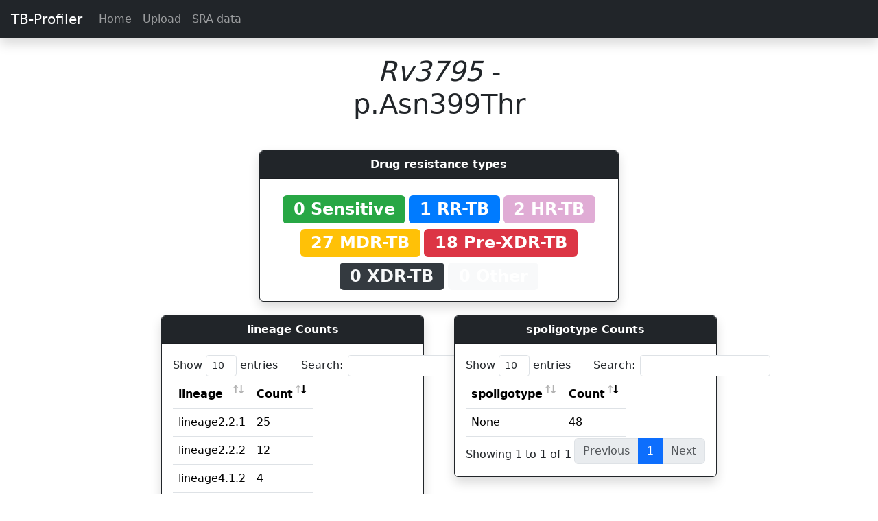

--- FILE ---
content_type: text/html; charset=utf-8
request_url: https://tbdr.lshtm.ac.uk/variants/Rv3795/p.Asn399Thr
body_size: 5077
content:

<!doctype html>
<html lang="en">
  <head>
    <!-- Required meta tags -->
    <meta charset="utf-8">
    <meta name="viewport" content="width=device-width, initial-scale=1, shrink-to-fit=no">

    <!-- Bootstrap CSS -->
	<link href="https://cdn.jsdelivr.net/npm/bootstrap@5.3.2/dist/css/bootstrap.min.css" rel="stylesheet" integrity="sha384-T3c6CoIi6uLrA9TneNEoa7RxnatzjcDSCmG1MXxSR1GAsXEV/Dwwykc2MPK8M2HN" crossorigin="anonymous">
    <!-- Bootstrap JS -->
	<script src="https://cdn.jsdelivr.net/npm/bootstrap@5.3.2/dist/js/bootstrap.bundle.min.js" integrity="sha384-C6RzsynM9kWDrMNeT87bh95OGNyZPhcTNXj1NW7RuBCsyN/o0jlpcV8Qyq46cDfL" crossorigin="anonymous"></script>
	<!-- Popper JS -->
	<script src="https://cdn.jsdelivr.net/npm/@popperjs/core@2.11.8/dist/umd/popper.min.js" integrity="sha384-I7E8VVD/ismYTF4hNIPjVp/Zjvgyol6VFvRkX/vR+Vc4jQkC+hVqc2pM8ODewa9r" crossorigin="anonymous"></script>

	<!-- Boostrap icons -->
	<link rel="stylesheet" href="https://cdn.jsdelivr.net/npm/bootstrap-icons@1.11.3/font/bootstrap-icons.min.css">

	<!-- jQuery -->
	<script src="https://code.jquery.com/jquery-3.7.1.min.js"></script>

	<!-- Custom CSS -->
	<link rel="stylesheet" href="/static/style.css">

	<!-- Leaflet -->
    <link rel="stylesheet" href="https://unpkg.com/leaflet@1.6.0/dist/leaflet.css" integrity="sha512-xwE/Az9zrjBIphAcBb3F6JVqxf46+CDLwfLMHloNu6KEQCAWi6HcDUbeOfBIptF7tcCzusKFjFw2yuvEpDL9wQ==" crossorigin=""/>
    <script src="https://unpkg.com/leaflet@1.6.0/dist/leaflet.js" integrity="sha512-gZwIG9x3wUXg2hdXF6+rVkLF/0Vi9U8D2Ntg4Ga5I5BZpVkVxlJWbSQtXPSiUTtC0TjtGOmxa1AJPuV0CPthew==" crossorigin=""></script>


	<!-- Data tables  -->
	<link rel="stylesheet" type="text/css" href="https://cdn.datatables.net/v/bs4/jszip-2.5.0/dt-1.10.20/af-2.3.4/b-1.6.1/b-colvis-1.6.1/b-flash-1.6.1/b-html5-1.6.1/b-print-1.6.1/cr-1.5.2/fc-3.3.0/fh-3.1.6/kt-2.5.1/r-2.2.3/rg-1.1.1/rr-1.2.6/sc-2.0.1/sl-1.3.1/datatables.min.css"/>
	<script type="text/javascript" src="https://cdnjs.cloudflare.com/ajax/libs/pdfmake/0.1.36/pdfmake.min.js"></script>
	<script type="text/javascript" src="https://cdnjs.cloudflare.com/ajax/libs/pdfmake/0.1.36/vfs_fonts.js"></script>
	<script type="text/javascript" src="https://cdn.datatables.net/v/bs4/jszip-2.5.0/dt-1.10.20/af-2.3.4/b-1.6.1/b-colvis-1.6.1/b-flash-1.6.1/b-html5-1.6.1/b-print-1.6.1/cr-1.5.2/fc-3.3.0/fh-3.1.6/kt-2.5.1/r-2.2.3/rg-1.1.1/rr-1.2.6/sc-2.0.1/sl-1.3.1/datatables.min.js"></script>
	
	

<link rel="stylesheet" href="https://unpkg.com/leaflet@1.6.0/dist/leaflet.css" integrity="sha512-xwE/Az9zrjBIphAcBb3F6JVqxf46+CDLwfLMHloNu6KEQCAWi6HcDUbeOfBIptF7tcCzusKFjFw2yuvEpDL9wQ==" crossorigin=""/>
<script src="https://unpkg.com/leaflet@1.6.0/dist/leaflet.js" integrity="sha512-gZwIG9x3wUXg2hdXF6+rVkLF/0Vi9U8D2Ntg4Ga5I5BZpVkVxlJWbSQtXPSiUTtC0TjtGOmxa1AJPuV0CPthew==" crossorigin=""></script>

<style media="screen">
    #mapid { height: 500px; }

    .info {
        padding: 6px 8px;
        font: 14px/16px Arial, Helvetica, sans-serif;
        background: white;
        background: rgba(255,255,255,0.8);
        box-shadow: 0 0 15px rgba(0,0,0,0.2);
        border-radius: 5px;
    }
    .info h4 {
        margin: 0 0 5px;
        color: #777;
    }

    .legend {
        line-height: 18px;
        color: #555;
    }

    .legend i {
        width: 18px;
        height: 18px;
        float: left;
        margin-right: 8px;
        opacity: 0.7;
    }

</style>


    <title>TB-Profiler</title>

	<style>
		.disabled{
			pointer-events: none;
		}

	</style>
  </head>
  <body>
		<nav class="navbar  navbar-expand-lg sticky-top navbar-dark bg-dark  shadow">
			<a class="navbar-brand ps-3" href="/">TB-Profiler</a>
			<button class="navbar-toggler" type="button" data-toggle="collapse" data-target="#navbarSupportedContent" aria-controls="navbarSupportedContent" aria-expanded="false" aria-label="Toggle navigation">
				<span class="navbar-toggler-icon"></span>
			</button>

			<div class="collapse navbar-collapse" id="navbarSupportedContent">
				<ul class="navbar-nav mr-auto">
					<li class="nav-item">
						<a class="nav-link" href="/">Home</a>
					</li>
					<li class="nav-item">
						<a class="nav-link" href="/upload">Upload</a>
					</li>
					<li class="nav-item">
						<a class="nav-link" href="/sra">SRA data</a>
					</li>
					
				</ul>
			</div>
		</nav>

		<div class="container-fluid">
			
    		

<div class="row justify-content-md-center pt-4">
    <div class="col-md-4 text-center">
        <h1><i>Rv3795</i> - p.Asn399Thr</h1>
        <hr>
    </div>
</div>

<div class="row justify-content-md-center">
    <div class="col-md-8">
        
	
		
		
			
		
	
		
		
			
		
	
		
		
			
		
	
		
		
			
		
	
		
		
			
		
	
		
		
			
		
	
		
		
			
		
	
		
		
			
		
	
		
		
			
		
	
		
		
			
		
	
		
		
			
		
	
		
		
			
		
	
		
		
			
		
	
		
		
			
		
	
		
		
			
		
	
		
		
			
		
	
		
		
			
		
	
		
		
			
		
	
		
		
			
		
	
		
		
			
		
	
		
		
			
		
	
		
		
			
		
	
		
		
			
		
	
		
		
			
		
	
		
		
			
		
	
		
		
			
		
	
		
		
			
		
	
		
		
			
		
	
		
		
			
		
	
		
		
			
		
	
		
		
			
		
	
		
		
			
		
	
		
		
			
		
	
		
		
			
		
	
		
		
			
		
	
		
		
			
		
	
		
		
			
		
	
		
		
			
		
	
		
		
			
		
	
		
		
			
		
	
		
		
			
		
	
		
		
			
		
	
		
		
			
		
	
		
		
			
		
	
		
		
			
		
	
		
		
			
		
	
		
		
			
		
	
		
		
			
		
	
	<div class="row justify-content-md-center">
	    <div class="col-md-8">
	        <div class="card border-dark shadow">
	            <div class="card-header text-center bg-dark text-white">
	              <strong>Drug resistance types</strong>
	            </div>
	            <div class="card-body text-center">
	                
	                    <span style="font-size: 150%;background-color: #28a745;" class="badge mt-2" >
	                        0 Sensitive
						</span>
	                
	                    <span style="font-size: 150%;background-color: #007bff;" class="badge mt-2" >
	                        1 RR-TB
						</span>
	                
	                    <span style="font-size: 150%;background-color: #e0acd5;" class="badge mt-2" >
	                        2 HR-TB
						</span>
	                
	                    <span style="font-size: 150%;background-color: #ffc107;" class="badge mt-2" >
	                        27 MDR-TB
						</span>
	                
	                    <span style="font-size: 150%;background-color: #dc3545;" class="badge mt-2" >
	                        18 Pre-XDR-TB
						</span>
	                
	                    <span style="font-size: 150%;background-color: #343a40; color: #f8f9fa;" class="badge mt-2" >
	                        0 XDR-TB
						</span>
	                
	                    <span style="font-size: 150%;background-color: #f8f9fa;" class="badge mt-2" >
	                        0 Other
						</span>
	                
	            </div>
	        </div>
	    </div>
	</div>
    </div>
</div>

<div class="row justify-content-md-center">
    <div class="col-md-4">
        
	
	
		
		
			
		
	
		
		
			
		
	
		
		
			
		
	
		
		
			
		
	
		
		
			
		
	
		
		
			
		
	
		
		
			
		
	
		
		
			
		
	
		
		
			
		
	
		
		
			
		
	
		
		
			
		
	
		
		
			
		
	
		
		
			
		
	
		
		
			
		
	
		
		
			
		
	
		
		
			
		
	
		
		
			
		
	
		
		
			
		
	
		
		
			
		
	
		
		
			
		
	
		
		
			
		
	
		
		
			
		
	
		
		
			
		
	
		
		
			
		
	
		
		
			
		
	
		
		
			
		
	
		
		
			
		
	
		
		
			
		
	
		
		
			
		
	
		
		
			
		
	
		
		
			
		
	
		
		
			
		
	
		
		
			
		
	
		
		
			
		
	
		
		
			
		
	
		
		
			
		
	
		
		
			
		
	
		
		
			
		
	
		
		
			
		
	
		
		
			
		
	
		
		
			
		
	
		
		
			
		
	
		
		
			
		
	
		
		
			
		
	
		
		
			
		
	
		
		
			
		
	
		
		
			
		
	
		
		
			
		
	

        <div class="card border-dark shadow">
            <div class="card-header text-center bg-dark text-white">
              <strong>lineage Counts</strong>
            </div>
			<div class="card-body">
				<table class="table table-hover" id="table-3303">
					<thead>
						<tr>
							<th >lineage</th>
							<th scope="col">Count</th>
						</tr>
					</thead>
					<tbody id="resultsTable">
						
							<tr>
								<td> lineage4.3.3 </td>
								<td> 2 </td>
							</tr>
						
							<tr>
								<td> lineage2.2.1 </td>
								<td> 25 </td>
							</tr>
						
							<tr>
								<td> lineage2.2.2 </td>
								<td> 12 </td>
							</tr>
						
							<tr>
								<td> lineage1.1.2 </td>
								<td> 1 </td>
							</tr>
						
							<tr>
								<td> lineage3 </td>
								<td> 1 </td>
							</tr>
						
							<tr>
								<td> lineage4.1.2 </td>
								<td> 4 </td>
							</tr>
						
							<tr>
								<td> lineage4.2.1 </td>
								<td> 3 </td>
							</tr>
						
					</tbody>
				</table>
			</div>
        </div>

	<script type="text/javascript">
	var table = $("#table-3303").DataTable( {
		select: true,
		"scrollX": true,
		"order": [[ 1, "desc" ]]
	// dom: 'Blfrtip',
	})
	</script>
    </div>
    <div class="col-md-4">
        
	
	
		
		
			
		
	
		
		
			
		
	
		
		
			
		
	
		
		
			
		
	
		
		
			
		
	
		
		
			
		
	
		
		
			
		
	
		
		
			
		
	
		
		
			
		
	
		
		
			
		
	
		
		
			
		
	
		
		
			
		
	
		
		
			
		
	
		
		
			
		
	
		
		
			
		
	
		
		
			
		
	
		
		
			
		
	
		
		
			
		
	
		
		
			
		
	
		
		
			
		
	
		
		
			
		
	
		
		
			
		
	
		
		
			
		
	
		
		
			
		
	
		
		
			
		
	
		
		
			
		
	
		
		
			
		
	
		
		
			
		
	
		
		
			
		
	
		
		
			
		
	
		
		
			
		
	
		
		
			
		
	
		
		
			
		
	
		
		
			
		
	
		
		
			
		
	
		
		
			
		
	
		
		
			
		
	
		
		
			
		
	
		
		
			
		
	
		
		
			
		
	
		
		
			
		
	
		
		
			
		
	
		
		
			
		
	
		
		
			
		
	
		
		
			
		
	
		
		
			
		
	
		
		
			
		
	
		
		
			
		
	

        <div class="card border-dark shadow">
            <div class="card-header text-center bg-dark text-white">
              <strong>spoligotype Counts</strong>
            </div>
			<div class="card-body">
				<table class="table table-hover" id="table-1941">
					<thead>
						<tr>
							<th >spoligotype</th>
							<th scope="col">Count</th>
						</tr>
					</thead>
					<tbody id="resultsTable">
						
							<tr>
								<td> None </td>
								<td> 48 </td>
							</tr>
						
					</tbody>
				</table>
			</div>
        </div>

	<script type="text/javascript">
	var table = $("#table-1941").DataTable( {
		select: true,
		"scrollX": true,
		"order": [[ 1, "desc" ]]
	// dom: 'Blfrtip',
	})
	</script>
    </div>
</div>

<div class="row justify-content-md-center">
    <div class="col-md-8">
        <div class="card border-dark">
            <div class="card-header text-center">
              <strong>Geographic prevalence</strong>
            </div>
            <div class="mt-2 mb-2 text-center">
                Country level data for this variant is available for 0 isolates.
            </div>
            <div id="mapid" class="card-body">

            </div>
        </div>
    </div>
</div>

<div class="row justify-content-md-center">
    <div class="col-md-8">
        <div class="card border-dark">
            <div class="card-header text-center">
              <strong>Statisctical support</strong>
            </div>
            <div class="mt-2 ml-2 mr-2">
                
                    <div class="text-center mb-2">
                        Not enough data to calculate support.
                    </div>
                
            </div>
        </div>
    </div>
</div>

<div class="row justify-content-md-center">
    <div class="col-md-8">
        
            
	<div class="card border-dark">
		<div class="card-header text-center bg-dark text-white">
		  	Samples
		</div>
		<div class="card-body">
			<table class="table table-hover" id="table-3736">
				<thead>
					<tr>
						
							<th scope="col">ID</th>
						
							<th scope="col">Drug resistance</th>
						
							<th scope="col">Lineage</th>
						
							<th scope="col">Country iso2</th>
						
					</tr>
				</thead>
				<tbody id="resultsTable">
					
						
							<td>
								
									<a href="/results/SRR29231790">SRR29231790</a>
								
							</td>
						
							<td>
								
									<span style="font-size: 100%;background-color: #ffc107;" class="badge">MDR-TB</span>
								
							</td>
						
							<td>
								
									lineage4.3.3
								
							</td>
						
							<td>
								
									None
								
							</td>
						
						</tr>
					
						
							<td>
								
									<a href="/results/ERR13290704">ERR13290704</a>
								
							</td>
						
							<td>
								
									<span style="font-size: 100%;background-color: #dc3545;" class="badge">Pre-XDR-TB</span>
								
							</td>
						
							<td>
								
									lineage2.2.1
								
							</td>
						
							<td>
								
									None
								
							</td>
						
						</tr>
					
						
							<td>
								
									<a href="/results/SRR7755766">SRR7755766</a>
								
							</td>
						
							<td>
								
									<span style="font-size: 100%;background-color: #dc3545;" class="badge">Pre-XDR-TB</span>
								
							</td>
						
							<td>
								
									lineage2.2.1
								
							</td>
						
							<td>
								
									None
								
							</td>
						
						</tr>
					
						
							<td>
								
									<a href="/results/ERR11138637">ERR11138637</a>
								
							</td>
						
							<td>
								
									<span style="font-size: 100%;background-color: #ffc107;" class="badge">MDR-TB</span>
								
							</td>
						
							<td>
								
									lineage2.2.2
								
							</td>
						
							<td>
								
									None
								
							</td>
						
						</tr>
					
						
							<td>
								
									<a href="/results/SRR20970043">SRR20970043</a>
								
							</td>
						
							<td>
								
									<span style="font-size: 100%;background-color: #ffc107;" class="badge">MDR-TB</span>
								
							</td>
						
							<td>
								
									lineage2.2.1
								
							</td>
						
							<td>
								
									None
								
							</td>
						
						</tr>
					
						
							<td>
								
									<a href="/results/ERR13291006">ERR13291006</a>
								
							</td>
						
							<td>
								
									<span style="font-size: 100%;background-color: #e0acd5;" class="badge">HR-TB</span>
								
							</td>
						
							<td>
								
									lineage2.2.1
								
							</td>
						
							<td>
								
									None
								
							</td>
						
						</tr>
					
						
							<td>
								
									<a href="/results/ERR4796357">ERR4796357</a>
								
							</td>
						
							<td>
								
									<span style="font-size: 100%;background-color: #e0acd5;" class="badge">HR-TB</span>
								
							</td>
						
							<td>
								
									lineage1.1.2
								
							</td>
						
							<td>
								
									in
								
							</td>
						
						</tr>
					
						
							<td>
								
									<a href="/results/SRR1049039">SRR1049039</a>
								
							</td>
						
							<td>
								
									<span style="font-size: 100%;background-color: #ffc107;" class="badge">MDR-TB</span>
								
							</td>
						
							<td>
								
									lineage2.2.2
								
							</td>
						
							<td>
								
									None
								
							</td>
						
						</tr>
					
						
							<td>
								
									<a href="/results/ERR10225429">ERR10225429</a>
								
							</td>
						
							<td>
								
									<span style="font-size: 100%;background-color: #dc3545;" class="badge">Pre-XDR-TB</span>
								
							</td>
						
							<td>
								
									lineage3
								
							</td>
						
							<td>
								
									None
								
							</td>
						
						</tr>
					
						
							<td>
								
									<a href="/results/SRR21747062">SRR21747062</a>
								
							</td>
						
							<td>
								
									<span style="font-size: 100%;background-color: #dc3545;" class="badge">Pre-XDR-TB</span>
								
							</td>
						
							<td>
								
									lineage2.2.1
								
							</td>
						
							<td>
								
									None
								
							</td>
						
						</tr>
					
						
							<td>
								
									<a href="/results/SRR20969779">SRR20969779</a>
								
							</td>
						
							<td>
								
									<span style="font-size: 100%;background-color: #ffc107;" class="badge">MDR-TB</span>
								
							</td>
						
							<td>
								
									lineage2.2.1
								
							</td>
						
							<td>
								
									None
								
							</td>
						
						</tr>
					
						
							<td>
								
									<a href="/results/SAMN02360601">SAMN02360601</a>
								
							</td>
						
							<td>
								
									<span style="font-size: 100%;background-color: #ffc107;" class="badge">MDR-TB</span>
								
							</td>
						
							<td>
								
									lineage2.2.2
								
							</td>
						
							<td>
								
									kr
								
							</td>
						
						</tr>
					
						
							<td>
								
									<a href="/results/SRR28467045">SRR28467045</a>
								
							</td>
						
							<td>
								
									<span style="font-size: 100%;background-color: #ffc107;" class="badge">MDR-TB</span>
								
							</td>
						
							<td>
								
									lineage2.2.2
								
							</td>
						
							<td>
								
									None
								
							</td>
						
						</tr>
					
						
							<td>
								
									<a href="/results/SRR20969660">SRR20969660</a>
								
							</td>
						
							<td>
								
									<span style="font-size: 100%;background-color: #ffc107;" class="badge">MDR-TB</span>
								
							</td>
						
							<td>
								
									lineage2.2.1
								
							</td>
						
							<td>
								
									None
								
							</td>
						
						</tr>
					
						
							<td>
								
									<a href="/results/ERR4831826">ERR4831826</a>
								
							</td>
						
							<td>
								
									<span style="font-size: 100%;background-color: #ffc107;" class="badge">MDR-TB</span>
								
							</td>
						
							<td>
								
									lineage2.2.1
								
							</td>
						
							<td>
								
									vn
								
							</td>
						
						</tr>
					
						
							<td>
								
									<a href="/results/ERR4831866">ERR4831866</a>
								
							</td>
						
							<td>
								
									<span style="font-size: 100%;background-color: #ffc107;" class="badge">MDR-TB</span>
								
							</td>
						
							<td>
								
									lineage2.2.1
								
							</td>
						
							<td>
								
									vn
								
							</td>
						
						</tr>
					
						
							<td>
								
									<a href="/results/SRR28467071">SRR28467071</a>
								
							</td>
						
							<td>
								
									<span style="font-size: 100%;background-color: #dc3545;" class="badge">Pre-XDR-TB</span>
								
							</td>
						
							<td>
								
									lineage2.2.2
								
							</td>
						
							<td>
								
									None
								
							</td>
						
						</tr>
					
						
							<td>
								
									<a href="/results/SRR5067439">SRR5067439</a>
								
							</td>
						
							<td>
								
									<span style="font-size: 100%;background-color: #ffc107;" class="badge">MDR-TB</span>
								
							</td>
						
							<td>
								
									lineage2.2.1
								
							</td>
						
							<td>
								
									vn
								
							</td>
						
						</tr>
					
						
							<td>
								
									<a href="/results/ERR11488485">ERR11488485</a>
								
							</td>
						
							<td>
								
									<span style="font-size: 100%;background-color: #ffc107;" class="badge">MDR-TB</span>
								
							</td>
						
							<td>
								
									lineage4.1.2
								
							</td>
						
							<td>
								
									None
								
							</td>
						
						</tr>
					
						
							<td>
								
									<a href="/results/SRR6256976">SRR6256976</a>
								
							</td>
						
							<td>
								
									<span style="font-size: 100%;background-color: #dc3545;" class="badge">Pre-XDR-TB</span>
								
							</td>
						
							<td>
								
									lineage4.2.1
								
							</td>
						
							<td>
								
									ru
								
							</td>
						
						</tr>
					
						
							<td>
								
									<a href="/results/ERR11488520">ERR11488520</a>
								
							</td>
						
							<td>
								
									<span style="font-size: 100%;background-color: #ffc107;" class="badge">MDR-TB</span>
								
							</td>
						
							<td>
								
									lineage4.1.2
								
							</td>
						
							<td>
								
									None
								
							</td>
						
						</tr>
					
						
							<td>
								
									<a href="/results/ERR13290829">ERR13290829</a>
								
							</td>
						
							<td>
								
									<span style="font-size: 100%;background-color: #dc3545;" class="badge">Pre-XDR-TB</span>
								
							</td>
						
							<td>
								
									lineage2.2.1
								
							</td>
						
							<td>
								
									None
								
							</td>
						
						</tr>
					
						
							<td>
								
									<a href="/results/SRR998857">SRR998857</a>
								
							</td>
						
							<td>
								
									<span style="font-size: 100%;background-color: #dc3545;" class="badge">Pre-XDR-TB</span>
								
							</td>
						
							<td>
								
									lineage4.2.1
								
							</td>
						
							<td>
								
									None
								
							</td>
						
						</tr>
					
						
							<td>
								
									<a href="/results/ERR13243562">ERR13243562</a>
								
							</td>
						
							<td>
								
									<span style="font-size: 100%;background-color: #ffc107;" class="badge">MDR-TB</span>
								
							</td>
						
							<td>
								
									lineage2.2.2
								
							</td>
						
							<td>
								
									None
								
							</td>
						
						</tr>
					
						
							<td>
								
									<a href="/results/ERR11488943">ERR11488943</a>
								
							</td>
						
							<td>
								
									<span style="font-size: 100%;background-color: #dc3545;" class="badge">Pre-XDR-TB</span>
								
							</td>
						
							<td>
								
									lineage4.1.2
								
							</td>
						
							<td>
								
									None
								
							</td>
						
						</tr>
					
						
							<td>
								
									<a href="/results/SRR25515875">SRR25515875</a>
								
							</td>
						
							<td>
								
									<span style="font-size: 100%;background-color: #007bff;" class="badge">RR-TB</span>
								
							</td>
						
							<td>
								
									lineage2.2.1
								
							</td>
						
							<td>
								
									None
								
							</td>
						
						</tr>
					
						
							<td>
								
									<a href="/results/SRR1049038">SRR1049038</a>
								
							</td>
						
							<td>
								
									<span style="font-size: 100%;background-color: #ffc107;" class="badge">MDR-TB</span>
								
							</td>
						
							<td>
								
									lineage2.2.2
								
							</td>
						
							<td>
								
									None
								
							</td>
						
						</tr>
					
						
							<td>
								
									<a href="/results/SRR671781">SRR671781</a>
								
							</td>
						
							<td>
								
									<span style="font-size: 100%;background-color: #dc3545;" class="badge">Pre-XDR-TB</span>
								
							</td>
						
							<td>
								
									lineage2.2.1
								
							</td>
						
							<td>
								
									cn
								
							</td>
						
						</tr>
					
						
							<td>
								
									<a href="/results/ERR2707156">ERR2707156</a>
								
							</td>
						
							<td>
								
									<span style="font-size: 100%;background-color: #ffc107;" class="badge">MDR-TB</span>
								
							</td>
						
							<td>
								
									lineage4.3.3
								
							</td>
						
							<td>
								
									cd
								
							</td>
						
						</tr>
					
						
							<td>
								
									<a href="/results/SRR21576732">SRR21576732</a>
								
							</td>
						
							<td>
								
									<span style="font-size: 100%;background-color: #ffc107;" class="badge">MDR-TB</span>
								
							</td>
						
							<td>
								
									lineage2.2.1
								
							</td>
						
							<td>
								
									None
								
							</td>
						
						</tr>
					
						
							<td>
								
									<a href="/results/SRR20969641">SRR20969641</a>
								
							</td>
						
							<td>
								
									<span style="font-size: 100%;background-color: #ffc107;" class="badge">MDR-TB</span>
								
							</td>
						
							<td>
								
									lineage2.2.1
								
							</td>
						
							<td>
								
									None
								
							</td>
						
						</tr>
					
						
							<td>
								
									<a href="/results/SRR11662603">SRR11662603</a>
								
							</td>
						
							<td>
								
									<span style="font-size: 100%;background-color: #ffc107;" class="badge">MDR-TB</span>
								
							</td>
						
							<td>
								
									lineage2.2.1
								
							</td>
						
							<td>
								
									None
								
							</td>
						
						</tr>
					
						
							<td>
								
									<a href="/results/SRR7645960">SRR7645960</a>
								
							</td>
						
							<td>
								
									<span style="font-size: 100%;background-color: #dc3545;" class="badge">Pre-XDR-TB</span>
								
							</td>
						
							<td>
								
									lineage2.2.1
								
							</td>
						
							<td>
								
									None
								
							</td>
						
						</tr>
					
						
							<td>
								
									<a href="/results/SRR21576635">SRR21576635</a>
								
							</td>
						
							<td>
								
									<span style="font-size: 100%;background-color: #dc3545;" class="badge">Pre-XDR-TB</span>
								
							</td>
						
							<td>
								
									lineage2.2.1
								
							</td>
						
							<td>
								
									None
								
							</td>
						
						</tr>
					
						
							<td>
								
									<a href="/results/SRR1013645">SRR1013645</a>
								
							</td>
						
							<td>
								
									<span style="font-size: 100%;background-color: #ffc107;" class="badge">MDR-TB</span>
								
							</td>
						
							<td>
								
									lineage2.2.2
								
							</td>
						
							<td>
								
									None
								
							</td>
						
						</tr>
					
						
							<td>
								
									<a href="/results/SRR16088478">SRR16088478</a>
								
							</td>
						
							<td>
								
									<span style="font-size: 100%;background-color: #ffc107;" class="badge">MDR-TB</span>
								
							</td>
						
							<td>
								
									lineage4.2.1
								
							</td>
						
							<td>
								
									None
								
							</td>
						
						</tr>
					
						
							<td>
								
									<a href="/results/SRR10040322">SRR10040322</a>
								
							</td>
						
							<td>
								
									<span style="font-size: 100%;background-color: #ffc107;" class="badge">MDR-TB</span>
								
							</td>
						
							<td>
								
									lineage2.2.1
								
							</td>
						
							<td>
								
									None
								
							</td>
						
						</tr>
					
						
							<td>
								
									<a href="/results/SRR20969476">SRR20969476</a>
								
							</td>
						
							<td>
								
									<span style="font-size: 100%;background-color: #ffc107;" class="badge">MDR-TB</span>
								
							</td>
						
							<td>
								
									lineage2.2.1
								
							</td>
						
							<td>
								
									None
								
							</td>
						
						</tr>
					
						
							<td>
								
									<a href="/results/SRR29093934">SRR29093934</a>
								
							</td>
						
							<td>
								
									<span style="font-size: 100%;background-color: #ffc107;" class="badge">MDR-TB</span>
								
							</td>
						
							<td>
								
									lineage2.2.2
								
							</td>
						
							<td>
								
									None
								
							</td>
						
						</tr>
					
						
							<td>
								
									<a href="/results/SRR7755739">SRR7755739</a>
								
							</td>
						
							<td>
								
									<span style="font-size: 100%;background-color: #dc3545;" class="badge">Pre-XDR-TB</span>
								
							</td>
						
							<td>
								
									lineage2.2.1
								
							</td>
						
							<td>
								
									None
								
							</td>
						
						</tr>
					
						
							<td>
								
									<a href="/results/SRR1013644">SRR1013644</a>
								
							</td>
						
							<td>
								
									<span style="font-size: 100%;background-color: #ffc107;" class="badge">MDR-TB</span>
								
							</td>
						
							<td>
								
									lineage2.2.2
								
							</td>
						
							<td>
								
									None
								
							</td>
						
						</tr>
					
						
							<td>
								
									<a href="/results/SRR25534356">SRR25534356</a>
								
							</td>
						
							<td>
								
									<span style="font-size: 100%;background-color: #dc3545;" class="badge">Pre-XDR-TB</span>
								
							</td>
						
							<td>
								
									lineage2.2.1
								
							</td>
						
							<td>
								
									None
								
							</td>
						
						</tr>
					
						
							<td>
								
									<a href="/results/ERR13290759">ERR13290759</a>
								
							</td>
						
							<td>
								
									<span style="font-size: 100%;background-color: #dc3545;" class="badge">Pre-XDR-TB</span>
								
							</td>
						
							<td>
								
									lineage2.2.1
								
							</td>
						
							<td>
								
									None
								
							</td>
						
						</tr>
					
						
							<td>
								
									<a href="/results/ERR13243546">ERR13243546</a>
								
							</td>
						
							<td>
								
									<span style="font-size: 100%;background-color: #ffc107;" class="badge">MDR-TB</span>
								
							</td>
						
							<td>
								
									lineage2.2.2
								
							</td>
						
							<td>
								
									None
								
							</td>
						
						</tr>
					
						
							<td>
								
									<a href="/results/ERR13243575">ERR13243575</a>
								
							</td>
						
							<td>
								
									<span style="font-size: 100%;background-color: #ffc107;" class="badge">MDR-TB</span>
								
							</td>
						
							<td>
								
									lineage2.2.2
								
							</td>
						
							<td>
								
									None
								
							</td>
						
						</tr>
					
						
							<td>
								
									<a href="/results/ERR11488429">ERR11488429</a>
								
							</td>
						
							<td>
								
									<span style="font-size: 100%;background-color: #dc3545;" class="badge">Pre-XDR-TB</span>
								
							</td>
						
							<td>
								
									lineage4.1.2
								
							</td>
						
							<td>
								
									None
								
							</td>
						
						</tr>
					
						
							<td>
								
									<a href="/results/SRR23311051">SRR23311051</a>
								
							</td>
						
							<td>
								
									<span style="font-size: 100%;background-color: #dc3545;" class="badge">Pre-XDR-TB</span>
								
							</td>
						
							<td>
								
									lineage2.2.1
								
							</td>
						
							<td>
								
									None
								
							</td>
						
						</tr>
					
						
							<td>
								
									<a href="/results/ERR4872324">ERR4872324</a>
								
							</td>
						
							<td>
								
									<span style="font-size: 100%;background-color: #dc3545;" class="badge">Pre-XDR-TB</span>
								
							</td>
						
							<td>
								
									lineage2.2.1
								
							</td>
						
							<td>
								
									None
								
							</td>
						
						</tr>
					
				</tbody>
			</table>
		</div>
	</div>

	<script type="text/javascript">
	var table = $("#table-3736").DataTable( {
		select: true,
		"scrollX": true,
		
	})
	</script>

        
    <div>
<div>

<script type="text/javascript">
    var geojson;

    data = {"features": [], "type": "FeatureCollection"}

    var map = L.map('mapid').setView([51.505, -0.09], 2);

    L.tileLayer('https://tile.openstreetmap.org/{z}/{x}/{y}.png', {
        attribution: 'Map tiles by <a href="http://stamen.com">Stamen Design</a>, <a href="http://creativecommons.org/licenses/by/3.0">CC BY 3.0</a> &mdash; Map data &copy; <a href="https://www.openstreetmap.org/copyright">OpenStreetMap</a> contributors',
        subdomains: 'abcd',
    	minZoom: 0,
    	maxZoom: 20,
    	ext: 'png'
    }).addTo(map);


    function getColor(d) {
        return d > 0.8 ? '#800026' :
               d > 0.6  ? '#BD0026' :
               d > 0.5  ? '#E31A1C' :
               d > 0.4  ? '#FC4E2A' :
               d > 0.3   ? '#FD8D3C' :
               d > 0.2   ? '#FEB24C' :
               d > 0.1   ? '#FED976' :
                          '#FFEDA0';
    }

    function style(feature) {
        return {
            fillColor: getColor(feature.properties.variant),
            weight: 2,
            opacity: 1,
            color: 'white',
            dashArray: '3',
            fillOpacity: 0.7
        };
    }


    function highlightFeature(e) {
        var layer = e.target;

        layer.setStyle({
            weight: 5,
            color: '#666',
            dashArray: '',
            fillOpacity: 0.7
        });

        if (!L.Browser.ie && !L.Browser.opera && !L.Browser.edge) {
            layer.bringToFront();
        }
        info.update(layer.feature.properties);
    }

    function resetHighlight(e) {
        geojson.resetStyle(e.target);
        info.update();
    }

    function onEachFeature(feature, layer) {
        layer.on({
            mouseover: highlightFeature,
            mouseout: resetHighlight,
            click: zoomToFeature
        });
    }

    function zoomToFeature(e) {
        map.fitBounds(e.target.getBounds());
    }

    geojson = L.geoJson(data, {
        style: style,
        onEachFeature: onEachFeature
    }).addTo(map);


    var info = L.control();

    info.onAdd = function (map) {
        this._div = L.DomUtil.create('div', 'info'); // create a div with a class "info"
        this.update();
        return this._div;
    };

    // method that we will use to update the control based on feature properties passed
    info.update = function (props) {
        this._div.innerHTML = '<h4>Variant Proportion</h4>' +  (props ?
            '<b>' + props.admin + '</b><br />' + Math.round( props.variant*100 ) + '% of isolates with variant'
            : 'Hover over a Country');
    };

    info.addTo(map);

    var legend = L.control({position: 'bottomright'});

    legend.onAdd = function (map) {

        var div = L.DomUtil.create('div', 'info legend'),
            grades = [0, .10, .20, .30, .40, .50, .60, .80],
            labels = [];

        // loop through our density intervals and generate a label with a colored square for each interval
        for (var i = 0; i < grades.length; i++) {
            div.innerHTML +=
                '<i style="background:' + getColor(grades[i] + 0.05) + '"></i> ' +
                grades[i] + (grades[i + 1] ? '&ndash;' + grades[i + 1] + '<br>' : '+');
        }

        return div;
    };

    legend.addTo(map);

</script>


		</div>
		<hr>
	    <!-- Optional JavaScript -->
	    <!-- jQuery first, then Popper.js, then Bootstrap JS -->
		<!-- 100% privacy friendly analytics -->
		<script async defer src="https://scripts.simpleanalyticscdn.com/latest.js"></script>
		<noscript><img src="https://queue.simpleanalyticscdn.com/noscript.gif" alt="" referrerpolicy="no-referrer-when-downgrade" /></noscript>
		<script>
			const tooltipTriggerList = document.querySelectorAll('[data-bs-toggle="tooltip"]')
			const tooltipList = [...tooltipTriggerList].map(tooltipTriggerEl => new bootstrap.Tooltip(tooltipTriggerEl))

		</script>
  </body>
</html>